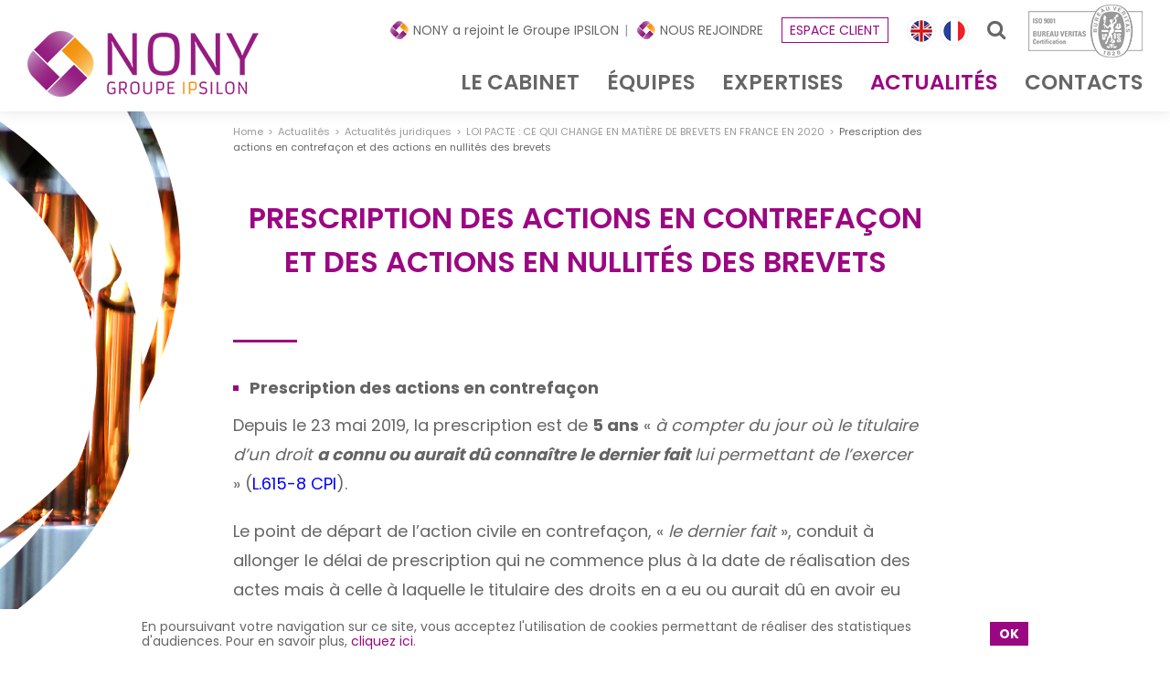

--- FILE ---
content_type: text/html; charset=UTF-8
request_url: https://www.nony.fr/fr/p/56/Limitation-period-for-patent-infringement-actions-and-for-invalidity-actions
body_size: 4822
content:
<!DOCTYPE html>
<html lang="fr">
<head>
    <meta charset="utf-8">
    <meta name="viewport" content="width=device-width, initial-scale=1.0, maximum-scale=1.0, user-scalable=0"/>    <link href="/favicon.ico?1680181415" type="image/x-icon" rel="icon"/><link href="/favicon.ico?1680181415" type="image/x-icon" rel="shortcut icon"/>    <link href="https://fonts.googleapis.com/css?family=Lato:300,400,700,900|Poppins:300,400,500,600,700" rel="stylesheet"/>                <title>Prescription des actions en contrefaçon et des actions en nullités des brevets | Cabinet Nony</title>
<link href="https://www.nony.fr/fr/p/56/Limitation-period-for-patent-infringement-actions-and-for-invalidity-actions" rel="canonical"/>                <meta property="og:title" content="Prescription des actions en contrefaçon et des actions en nullités des brevets | Cabinet Nony"/>
<meta property="og:site_name" content="Cabinet Nony"/>
<meta property="og:url" content="https://www.nony.fr/fr/p/56/Limitation-period-for-patent-infringement-actions-and-for-invalidity-actions"/>
<meta property="og:image" content="https://www.nony.fr/images/default_contents/social_sites_image/6422ed3bd15ed-LOGO-NONY.png"/>
<meta property="og:locale" content="fr_FR"/>
<meta name="twitter:card" content="summary_large_image"/>
<meta name="twitter:title" content="Prescription des actions en contrefaçon et des actions en nullités des brevets | Cabinet Nony"/>
<meta name="twitter:image" content="https://www.nony.fr/images/default_contents/social_sites_image/6422ed3bd15ed-LOGO-NONY.png"/>    
    
    <!--
            <link rel="stylesheet" href="/cssc/styles.css?1680181869"/>        -->
    <link rel="stylesheet" href="/css/normalize.css?1599293521"/><link rel="stylesheet" href="/css/menu.css?1680160771"/><link rel="stylesheet" href="/css/owl.carousel.css?1599293520"/><link rel="stylesheet" href="/css/owl.theme.default.css?1599293521"/><link rel="stylesheet" href="/css/easy-responsive-tabs.css?1599293520"/><link rel="stylesheet" href="/css/selectric.css?1599293521"/><link rel="stylesheet" href="/css/font-awesome.css?1599293522"/><link rel="stylesheet" href="/css/animate.css?1599293523"/><link rel="stylesheet" href="/css/style.css?1680160771"/>
    
    <!-- <script src="https://cdn.jsdelivr.net/npm/css-vars-ponyfill@2"></script>
    <script type="text/javascript">
        cssVars({});
    </script> -->

    <script>
    var App = {
        baseUrl: "",
        isMobile: false,
        isTablet: false    };
    </script>
        <meta name="google-site-verification" content="CMRVPogVHHOLlasiz4zJVExm6wUxi6_9mPbyogKZYzs" /></head>
<body class="">
    <header class="header">
        <div class="header-in">
            <a href="/fr" class="logo"><img src="/images/default_contents/logo_image/6422ed3bd15ed_LOGO-NONY.png?p=logo-image" alt="Nony I Conseils en propriété industrielle" title="Nony I Conseils en propriété industrielle"/></a>        <ul class="sub-links">
                        <li class="btn">
                <a href="https://sharing.oodrive.com/auth/ws/kerberosnony/" title="espace client" target="_blank">espace client</a>            </li>
                                    <li class="i-lang">
                                    <div class="lang-desktop">
                                                    <a href="/en" title="EN" class=""><img src="/img/flag-en.png?1680016436" alt=""/></a>                                                    <a href="/fr" title="FR" class="active"><img src="/img/flag-fr.png?1680016436" alt=""/></a>                                            </div>
                                                </li>
            <li class="i-search">
                <a href="#" class="i_search" id="search-icon"><i class="fa fa-search"></i></a>                <div id="search" class="search hidden">
                    <form method="post" accept-charset="utf-8" action="/fr/search"><div style="display:none;"><input type="hidden" name="_method" value="POST"/><input type="hidden" name="_csrfToken" autocomplete="off" value="0595cf5761c187c2c2b0704cc0afb75e7ff7d472860252e12d602e56762d2d4cc2c1c4e5959fa44ffd1858f93164f79720eeff8edc66797a2faf1665452c9854"/></div>                        <a href="#" id="search-close" class="close"></a>                        <input type="search" name="q" placeholder="SEARCH"/>                    <div style="display:none;"><input type="hidden" name="_Token[fields]" autocomplete="off" value="ba9f37a6169dd6773273654732b3626f380df54d%3A"/><input type="hidden" name="_Token[unlocked]" autocomplete="off" value=""/></div></form>                </div>
            </li>
            <li class="iso-logo">
                <img src="/img/iso-logo.png?1680016441" alt=""/>            </li>
        </ul>
        <ul class="sub-links two-links"><li><a href="https://www.ipsilon-ip.com" title="NONY a rejoint le Groupe IPSILON" class="group-icon" target="_blank">NONY a rejoint le Groupe IPSILON</a></li><li><a href="/fr/p/25/career" title="NOUS REJOINDRE" class="group-icon" target="_blank">NOUS REJOINDRE</a></li></ul>
        <div id="main-bar" class="main-bar">
            <nav class="menu" id="primary-menu">
                <ul><li><a href="/fr/p/32/notre-expertise" title="Le cabinet" class="" target="_self">Le cabinet</a><ul><li><a href="/fr/p/32/notre-expertise" title="Notre Expertise" class="hide-submenu" target="_self">Notre Expertise</a></li><li><a href="/fr/p/33/nos-prestations" title="Nos Prestations" class="hide-submenu" target="_self">Nos Prestations</a></li><li><a href="/fr/p/60/customers-and-testimonials" title="NOS CLIENTS" class="" target="_self">NOS CLIENTS</a></li><li><a href="/fr/p/36/partenaires-et-liens-utiles" title="Partenaires et Liens utiles" class="hide-submenu" target="_self">Partenaires et Liens utiles</a></li></ul></li><li><a href="/fr/p/20/equipes" title="équipes" class="" target="_self">équipes</a></li><li><a href="/fr/p/2/domaines-techniques" title="Expertises" class="hide-submenu" target="_self">Expertises</a><ul><li><a href="/fr/p/2/domaines-techniques" title="Domaines Techniques" class="hide-submenu" target="_self">Domaines Techniques</a><ul><li><a href="/en/p/3/chemistry" title="Chimie" class="hide-submenu" target="_self">Chimie</a></li><li><a href="/fr/p/4/sciences-du-vivant" title="Sciences du vivant" class="hide-submenu" target="_self">Sciences du vivant</a></li><li><a href="/en/p/14/physics-and-mechanics" title="Physique & Mécanique" class="hide-submenu" target="_self">Physique & Mécanique</a></li><li><a href="/en/p/15/materials" title="Matériaux" class="hide-submenu" target="_self">Matériaux</a></li><li><a href="/fr/p/16/electronique-and-informatique" title="Électronique & Informatique" class="hide-submenu" target="_self">Électronique & Informatique</a></li><li><a href="/fr/p/17/marques-dessins-et-modeles" title="Marques, Dessins & Modèles" class="hide-submenu" target="_self">Marques, Dessins & Modèles</a></li></ul></li><li><a href="/fr/p/7/expertises-metiers" title="Expertises Métiers" class="hide-submenu" target="_self">Expertises Métiers</a><ul><li><a href="/fr/p/8/brevets" title="Brevets" class="hide-submenu" target="_self">Brevets</a></li><li><a href="/en/p/9/trademarks" title="Marques" class="hide-submenu" target="_self">Marques</a></li><li><a href="/en/p/10/designs" title="Dessins & Modèles" class="hide-submenu" target="_self">Dessins & Modèles</a></li><li><a href="/fr/p/11/litiges-et-oppositions" title="Litiges & Oppositions" class="hide-submenu" target="_self">Litiges & Oppositions</a></li><li><a href="/fr/p/12/contrats" title="Contrats" class="hide-submenu" target="_self">Contrats</a></li><li><a href="/fr/p/13/consulting" title="Consulting" class="hide-submenu" target="_self">Consulting</a></li></ul></li></ul></li><li><a href="/fr/p/39/news" title="Actualités" class=" active" target="_self">Actualités</a><ul><li><a href="/fr/p/42/nony-firm" title="Actualités du Cabinet NONY" class="hide-submenu" target="_self">Actualités du Cabinet NONY</a></li><li><a href="/fr/p/44/jurisprudence-offices-des-brevets" title="Actualités juridiques" class="hide-submenu" target="_self">Actualités juridiques</a></li><li><a href="/fr/p/45/events" title="ÉVÉNEMENTS" class="hide-submenu" target="_self">ÉVÉNEMENTS</a></li></ul></li><li><a href="/fr/p/5/contacts" title="Contacts" class="" target="_self">Contacts</a></li></ul>            </nav>


        </div> <!-- main menu bar -->
        </div> <!-- header in #end -->
    </header> <!-- header  #end -->
    <div class="page">
    <div class="left-img" id="header-image" style="background-image:url(/images/default_contents/default_header_image/nony-ip.png)">
    <!-- <div class="bg-cover"></div> -->
</div>
        <div id="swipe-container" class="container swipe  container-3">
        <div class="row">
            <div class="col-12">
                <nav class="breacrumb">
                    <a href="/fr">Home</a><a href="/fr/p/39/news">Actualités</a><a href="/fr/p/44/legal-news">Actualités juridiques</a><a href="/fr/p/52/pacte-act-what-will-change-in-french-patent-matters-in-2020">LOI PACTE : CE QUI CHANGE EN MATIÈRE DE BREVETS EN FRANCE EN 2020</a><span class="">Prescription des actions en contrefaçon et des actions en nullités des brevets</span>                </nav> <!--breacrumb #end  -->

                <div class="page-head">
                                        <h1>Prescription des actions en contrefaçon et des actions en nullités des brevets</h1>
                                    </div> <!-- page head #end -->
                <div class="main">
    <h2> </h2>
<ul>
<li><strong> Prescription des actions en contrefaçon</strong></li>
</ul>
<p>Depuis le 23 mai 2019, la prescription est de <strong>5 ans</strong> « <em>à compter du jour où le titulaire d’un droit </em><strong><em>a connu ou aurait dû connaître le dernier fait</em></strong><em> lui permettant de l’exercer </em>» (<span style="color: #0000ff;"><a style="color: #0000ff;" href="https://www.legifrance.gouv.fr/affichCodeArticle.do;jsessionid=F9F2FCC716431B0D2D123FCF78D3DE91.tplgfr42s_1?idArticle=LEGIARTI000038613109&amp;cidTexte=LEGITEXT000006069414&amp;dateTexte=20200625">L.615-8 CPI</a></span>).</p>
<p>Le point de départ de l’action civile en contrefaçon, « <em>le dernier fait</em> », conduit à allonger le délai de prescription qui ne commence plus à la date de réalisation des actes mais à celle à laquelle le titulaire des droits en a eu ou aurait dû en avoir eu connaissance.</p>
<p>Aucune disposition relative au droit transitoire n’est prévue pour l’action en contrefaçon. Ainsi, l’application de cette disposition aux faits antérieurs à son entrée en vigueur devra être déterminée par la jurisprudence.</p>
<p> </p>
<ul>
<li><strong>Prescription des actions en nullité</strong></li>
</ul>
<p>Avant la loi PACTE, le Code de la propriété intellectuelle ne prévoyait aucune disposition concernant la prescription des actions en nullité de brevets, et la jurisprudence s’appuyait sur l’article 2224 du Code civil pour appliquer un délai de 5 ans « <em>à compter du jour où le titulaire d’un droit a connu ou aurait dû connaître les faits lui permettant de l’exercer</em> ».</p>
<p>Désormais, il est établi que l’action en nullité des titres de propriété industrielle (brevets, marques, dessins et modèles) est <strong>imprescriptible</strong> (<span style="color: #0000ff;"><a style="color: #0000ff;" href="https://www.legifrance.gouv.fr/affichCodeArticle.do;jsessionid=F9F2FCC716431B0D2D123FCF78D3DE91.tplgfr42s_1?idArticle=LEGIARTI000038613055&amp;cidTexte=LEGITEXT000006069414&amp;dateTexte=20200625">L.615-8-1 CPI</a></span>). Cette nouvelle disposition s’applique aux titres en vigueur, et pour lesquels le délai de prescription ne serait pas encore arrivé à expiration, mais est sans effet sur les décisions ayant force de chose jugée au jour de l’entrée en vigueur de la loi.</p><div class="category-page">
    <ul class="expertise-category">
            </ul>
</div>
    </div>

                
                            </div>
        </div>
    </div>
    </div>
    <a href="#" class="scrollup scrollup-in" id="scrollup">Scroll</a>    <footer>
        <div class="container">
            <div class="row">
                <ul class="page-links col-12"><li><a href="/fr/p/28/mentions-legales" title="Mentions légales" class="" target="_self">Mentions légales</a></li><li><a href="/fr/p/29/politique-rgpd" title="Politique RGPD" class="" target="_self">Politique RGPD</a></li><li><a href="/fr/p/6/plan-du-site" title="Plan du site" class="" target="_self">Plan du site</a></li><li><a href="/fr/p/5/contacts" title="Contacts" class="" target="_self">Contacts</a></li></ul>                <p class="com-name col-12">©2023 Nony I Conseils en propriété industrielle</p>
                <ul class="social-link">
                        <li>
        <a href="https://www.linkedin.com/company/ipsilon-propri-t-intellectuelle-intellectual-property/" target="_blank" title="linkedIn" rel="nofollow"><i class="fa fa-linkedin"></i></a>    </li>
                </ul>
            </div>
        </div>
    </footer>
    <style>
    .cookie-bar-wrapper {
        display: none;
        position: fixed;
        width: 100%;
        background-color: #ffffff;
        border-top: 1px solid #ffffff;
        bottom: 0;
        z-index: 999;
        color: #666666;
    }

    .cookie-bar {
        font-size: 14px;
        position: relative;
        line-height: 1.2;
        padding: 10px;
        display: table;
        width: 100%;
        max-width: 990px;
        margin: 0 auto;
    }

    .cookie-text {
        text-align: left;
        padding-right: 10px;
        display: table-cell;
        vertical-align: middle;
    }

    .cookie-text a {
        color: #9b0782;
    }

    .cookie-text a:hover {
        color: #ffbe12;
        text-decoration: underline;
    }

    .cookie-close {
        display: table-cell;
        vertical-align: middle;
        white-space: nowrap;
    }

    .cookie-close button {
        font-weight: bold;
        background-color: #9b0782;
        color: #ffffff;
        padding: 5px 10px;
        border: none;
        cursor: pointer;
    }

    .cookie-close button:hover {
        background: #ffbe12;
    }

    @media only screen and (max-width: 767px) {
        .cookie-bar-wrapper .cookie-bar {
            width: initial;
        }
        .cookie-bar-wrapper .cookie-bar .cookie-text,
        .cookie-bar-wrapper .cookie-bar .cookie-close {
            display: block;
        }
        .cookie-bar-wrapper .cookie-bar .cookie-text {
            padding-right: 0px;
        }
        .cookie-bar-wrapper .cookie-bar .cookie-close {
            text-align: center;
            margin-top: 10px;
        }
    }
</style>
<div id="cookie-bar" class="cookie-bar-wrapper">
    <div class="cookie-bar">
        <div class="cookie-text">
            En poursuivant votre navigation sur ce site, vous acceptez l'utilisation de cookies permettant de réaliser des statistiques d'audiences. Pour en savoir plus, <a href="/fr/p/29/politique-rgpd">cliquez ici</a>.        </div>
        <div class="cookie-close">
            <button id="cookie-close">
                OK            </button>
        </div>
    </div>
</div>

                <script src="/jsc/scripts.js?1608540103"></script>        <script>App.prevNextImg();</script><script>App.prevNextImg();</script><script>
    var hideCookieBar = Cookies.get('hide-cookie-bar');
    if (!hideCookieBar) {
        $('#cookie-bar').show();
        $('#cookie-close').on('click', function() {
            $('#cookie-bar').hide();
            Cookies.set('hide-cookie-bar', true, { path: App.url('/'), expires: 30 });
        });
    }
    </script>
            <!-- Global site tag (gtag.js) - Google Analytics -->
<script async src="https://www.googletagmanager.com/gtag/js?id=UA-142494643-1"></script>
<script>
  window.dataLayer = window.dataLayer || [];
  function gtag(){dataLayer.push(arguments);}
  gtag('js', new Date());

  gtag('config', 'UA-142494643-1');
</script>    </body>
</html>


--- FILE ---
content_type: text/css
request_url: https://www.nony.fr/css/menu.css?1680160771
body_size: 2224
content:
/* Header Right Side Menu //////////*/
.menu, .menu ul, .menu ul li, .menu ul li a, .menu #menu-button {
    margin: 0;
    padding: 0;
    border: 0;
    list-style: none;
    line-height: 1;
    display: block;
    /*  position: relative;
*/  -webkit-box-sizing: border-box;
    -moz-box-sizing: border-box;
    box-sizing: border-box;
}
.menu {
    float:right;
    clear:right;
}
.menu:after, .menu > ul:after {
    content: ".";
    display: block;
    clear: both;
    visibility: hidden;
    line-height: 0;
    height: 0;
}
.menu #menu-button {
    display: none;
}
.menu {
    font-family: 'Poppins', serif;
    font-weight:600;
    /* margin-top:10px; */
}
.menu ul {
    float:right;
}
.menu > ul > li {
    float: left;
    position:relative;
}
.menu.align-center > ul {
    font-size: 0;
    text-align: center;
}
.menu.align-center > ul > li {
    display: inline-block;
    float: none;
}
.menu.align-center ul ul {
    text-align: left;
}

.menu > ul > li > a {
    margin:0;
    padding: 10px 15px;
    font-size: 23px;
    font-weight:600;
    text-decoration: none;
    color: #666;
    text-transform:uppercase;
}
.menu ul li:last-child a {
    border:none;
    padding-right:0;
}

.menu > ul > li > a:hover, .menu > ul > li > a.active {
    color:#9b0782;
}
.menu > ul > li.has-sub > a {
    padding-right: 30px;
}
.menu > ul > li.has-sub > a:after {
    position: absolute;
    top: 25px;
    right: 15px;
    width: 8px;
    height: 2px;
    display: block;
    background: #ccc;
    content: '';
    display:none;
}
.menu > ul > li.has-sub > a:before {
    position: absolute;
    top: 22px;
    right: 18px;
    display: block;
    width: 2px;
    height: 8px;
    background: #ccc;
    content: '';
    display:none;
 -webkit-transition: all .25s ease;
 -moz-transition: all .25s ease;
 -ms-transition: all .25s ease;
 -o-transition: all .25s ease;
 transition: all .25s ease;
}
.menu > ul > li.has-sub:hover > a:before {
    top: 23px;
    height: 0;
}


.menu ul ul {
    position: absolute;
    left: -9999px;
    width:220px;
    background:rgba(255,255,255,1);
    z-index:99999;
    padding-top:10px;
    /* padding-bottom:10px; */
    border-bottom:3px solid #ffbe12;
    -webkit-box-shadow:0px 9px 9px 1px rgba(0,0,0,0.15);
    -moz-box-shadow: 0px 9px 9px 1px rgba(0,0,0,0.15);
    box-shadow: 0px 9px 9px 1px rgba(0,0,0,0.15);
}
/*.menu.align-right ul ul {
    text-align: left;
}*/
.menu ul ul li {
 -webkit-transition: all .25s ease;
 -moz-transition: all .25s ease;
 -ms-transition: all .25s ease;
 -o-transition: all .25s ease;
 transition: all .25s ease;
}
.menu li:hover > ul {
    left: 50%;
    transform: translateX(-50%);
}
.menu.align-right li:hover > ul {
    left: auto;
    right: 0;
}
.menu li:hover > ul > li {
    /* height: 35px;*/
    display:block;
    width:100%;
    position: relative;
}
.menu ul ul ul {
    margin-left: 100%;
    top: 0;
    /* background:none; */
    background: #fff;
    padding-top: 0px;
}
.menu ul ul li:hover > ul {
    left: 0px;
    transform: none;
}
.menu.align-right ul ul ul {
    margin-left: 0;
    margin-right: 100%;
    background:#fff;
}
.menu ul ul li a {
    border-bottom: 1px solid rgba(150, 150, 150, 0.15);
    /* width: 170px;*/
  text-decoration: none;
    color: #666;
    font-weight: 400;
}
.menu ul ul li:last-child > a, .menu ul ul li.last-item > a {
    border-bottom: 0;
}
.menu ul ul li:hover > a, .menu ul ul li a:hover, .menu ul ul li a.active {
    color: #9b0782;
    background:#fff;
}
/* .menu ul ul li.has-sub > a:after {
    position: absolute;
    top: 16px;
    right: 11px;
    width: 8px;
    height: 2px;
    display: block;
    background: #dddddd;
    content: '';
} */
.menu.align-right ul ul li.has-sub > a:after {
    right: auto;
    left: 11px;
    display:none;
}
.menu ul ul li.has-sub > a:before {
    position: absolute;
    top: 13px;
    right: 14px;
    display: block;
    width: 2px;
    height: 8px;
    background: #dddddd;
    content: '';
 -webkit-transition: all .25s ease;
 -moz-transition: all .25s ease;
 -ms-transition: all .25s ease;
 -o-transition: all .25s ease;
 transition: all .25s ease;
     display:none;
}
.menu.align-right ul ul li.has-sub > a:before {
    right: auto;
    left: 14px;
}
.menu ul ul > li.has-sub:hover > a:before {
    top: 17px;
    height: 0;
}
.submenu-button {
    display:none;
}
.menu > ul > li.has-sub > a {
    padding-right:10px;
}

.menu ul ul li a {
    font-size:16px;
    border:none;
    padding:13px 0;
    margin:0 20px;
    display:block;
    height:auto;
    /* border-bottom:1px solid #ccc; */
    text-transform:uppercase;
    -webkit-box-sizing: border-box;
    -moz-box-sizing: border-box;
    box-sizing: border-box;
    line-height:inherit;
    background:none;
}
.menu ul ul li a:hover {
    color:#9b0782;
    background:none;
}
.mobile-view {
    display:none;
}

a.search-icon {
    width:24px;
    height:24px;
    margin:5px 0 0 20px;
    display:block;
    float:right;
    text-indent:-9009px;
    cursor:pointer;
    background:#fff url(../img/i_search.png) no-repeat right top;
}
a:hover.search-icon {
    background-position: right bottom;
}


.main-bar {
    position:relative;
}
.menu-button {
    float:right;
    font:19px 'Cormorant Garamond', serif;
    padding: 10px 25px;
    text-transform:uppercase;
    color:#fff;
    background:#0b4b8e;
    margin:6px 0 0 20px;
    height: auto;
    clear:right;
}
.menu-button:hover {
    color:#fff;
    background:#1157a0;
}
.main-sub-menu {
    background:rgba(255,255,255,0.95);
    position:absolute;
    right:0;
    top:110px;
    padding:10px 30px 20px;
    font:14px 'Lato', sans-serif;
    color:#666;
    text-transform:uppercase;
    display:none;
    border-bottom:2px solid #1157a0;
}
.main-sub-menu a {
    display:block;
    padding:12px 0;
    color:#333;
    border-bottom:1px solid #ddd;
}
.main-sub-menu a:last-child {
    border:none;
}
.main-sub-menu a:hover, .main-sub-menu a.active {
    color:#1157a0;
    background:url(../img/more-video-arrow.png) no-repeat right 14px;
}
 @media all and (max-width: 768px), only screen and (-webkit-min-device-pixel-ratio: 2) and (max-width: 1024px), only screen and (min--moz-device-pixel-ratio: 2) and (max-width: 1024px), only screen and (-o-min-device-pixel-ratio: 2/1) and (max-width: 1024px), only screen and (min-device-pixel-ratio: 2) and (max-width: 1024px), only screen and (min-resolution: 192dpi) and (max-width: 1024px), only screen and (min-resolution: 2dppx) and (max-width: 1024px) {
 .nav-second li.border a, .nav-second li.language, .nav-second li.button {
padding:17px;
border:none;
width:auto;
}
.nav-second {
display:none;
}
 .menu {
 width: 100%;
 position:relative;
 z-index:999;
}
 .menu ul {
 width: 100%;
 display: none;
}
 .menu.align-center > ul {
 text-align: left;
}
 .menu {
float:none;
clear:both;
background:#fff;
}
 .menu ul li {
 width: 100%;
 clear:both;
 float:none;
 border-top: 1px solid rgba(120, 120, 120, 0.2);
 background:none;
 position:relative;
}
 .menu ul ul li,  .menu li:hover > ul > li {
 height: auto;
}
 .menu ul li a,  .menu ul ul li a {
 width: 100%;
 border-bottom: 0;
 font-size:16px;
}
 .menu > ul > li {
 float: none;
}
 .menu ul ul li a {
 padding-left: 25px;
}
 .menu ul ul ul li a {
 padding-left: 35px;
}
.menu ul ul li a {
    color: #616365;
    background: none;
}
.menu ul ul li:hover > a,  .menu ul ul li.active > a {
     color: #1157a0;
}
 .menu ul ul {
    margin-top:-4px;
    width:100%;
}
 .menu ul ul,  .menu ul ul ul,  .menu.align-right ul ul {
     position: relative;
     left: 0;
     width: 100%;
     margin: 0;
     text-align: left;
     background:none;
     padding-top:0;
}
 .menu > ul > li.has-sub > a:after,  .menu > ul > li.has-sub > a:before,  .menu ul ul > li.has-sub > a:after,  .menu ul ul > li.has-sub > a:before {
     display: none;
}
.menu > ul > li.has-sub > a {
    padding:15px;
}
 .menu #menu-button {
     display: block;
     /* width: 45px;
     height: 45px; */
     width: 40px;
     height: 40px;
     color: #fff;
     cursor: pointer;
     font-size: 16px;
     text-transform: uppercase;
     font-weight: 700;
     background:#083f78;
     position:absolute;
     right:15px;
     top:-61px;
}

 .menu #menu-button.menu-opened:after {
     /* top: 21px;
     left:15px; */
     top: 19px;
     left: 13px;
     border: 0;
     height: 2px;
     width: 15px;
     background: #ffffff;
     -webkit-transform: rotate(45deg);
     -moz-transform: rotate(45deg);
     -ms-transform: rotate(45deg);
     -o-transform: rotate(45deg);
     transform: rotate(45deg);
}
 .menu #menu-button.menu-opened:before {
    /* top: 21px;
    left:15px; */
    top: 19px;
    left: 13px;
    background: #ffffff;
    width: 15px;
    -webkit-transform: rotate(-45deg);
    -moz-transform: rotate(-45deg);
    -ms-transform: rotate(-45deg);
    -o-transform: rotate(-45deg);
    transform: rotate(-45deg);
}
 .menu .submenu-button {
     position: absolute;
     z-index: 99;
     right: 0;
     top: 0;
     display: block;
     border-left: 1px solid rgba(120, 120, 120, 0.2);
     height: 46px;
     width: 46px;
     cursor: pointer;
}
 .menu .submenu-button.submenu-opened {
     background: #08255d;
}
 .menu ul ul .submenu-button {
     height: 34px;
     width: 34px;
}
 .menu .submenu-button:after {
     position: absolute;
     top: 22px;
     right: 19px;
     width: 8px;
     height: 2px;
     display: block;
     background: #08255d;
     content: '';
}
 .menu ul ul .submenu-button:after {
     /* top: 15px;
     right: 13px; */
    top: 21px;
    right: 13px
}
 .menu .submenu-button.submenu-opened:after {
     background: #ffffff;
}
 .menu .submenu-button:before {
     position: absolute;
     top: 19px;
     right: 22px;
     display: block;
     width: 2px;
     height: 8px;
     background: #08255d;
     content: '';
}
 .menu ul ul .submenu-button:before {
    top: 18px;
    right: 16px;
     /* top: 12px;
     right: 16px; */
}
 .menu .submenu-button.submenu-opened:before {
     display: none;
}
.menu ul ul.one-col, .menu ul ul {
    top:0;
}
 .menu ul ul {
    width:100%;
    -webkit-box-shadow: 10px 10px 12px -10px rgba(0,0,0,0);
    -moz-box-shadow: 10px 10px 12px -10px rgba(0,0,0,0);
    box-shadow: 10px 10px 12px -10px rgba(0,0,0,0);
 }
 .menu > ul > li.has-sub > a {
    padding: 15px;
    margin: 0;
}
.menu li:hover > ul {
    left:0;
}


.main-bar {
   /* float: none;
    display: table;
    flex-wrap: inherit;
    width: 100%;*/
}

.menu ul {
    float:none;
}

}



--- FILE ---
content_type: text/css
request_url: https://www.nony.fr/css/style.css?1680160771
body_size: 10639
content:
/*------------------------------------------------
Global Reset - Resets all browser defaults to
-------------------------------------------------- */

/*font-family: 'Lato', sans-serif;
font-family: 'Cormorant Garamond', serif;*/

/*------------------------------------------------
Basic
-------------------------------------------------- */

body {
    background: #fff;
    color: #666;
}

body, input, select, textarea {
    font-family: Poppins, sans-serif;
    font-size: 18px;
    line-height: 1.75em;
}

a {
    color: #93117e;
    text-decoration: none;
    transition-property: color;
    transition-duration: .4s;
    -webkit-transition-duration: 0.4s;
    transition-timing-function: ease-in-out, ease-out;
    outline: none;
}

a:hover {
    color: #ffbe12;
    text-decoration: none;
}

.button {
    transition-duration: 0.4s;
    -webkit-transition-duration: 0.4s;
}

strong, b {
    color: #646464;
    font-weight: bold;
}

em, i {
    font-style: italic;
}

p {
    margin: 0 0 20px 0;
    line-height: 32px;
}

h1, h2, h3, h4, h5, h6 {
    font-weight: 300;
    line-height: 1em;
    margin: 0 0 1em 0;
    font-family: 'Poppins', sans-serif;
}

h1 a, h2 a, h3 a, h4 a, h5 a, h6 a {
    color: inherit;
    text-decoration: none;
}

h1 {
    font-size: 2em;
    line-height: 1.5em;
}

h2 {
    font-size: 1.5em;
    line-height: 1.5em;
}

h3 {
    font-size: 1.25em;
    line-height: 1.5em;
}

h4 {
    font-size: 1em;
    line-height: 1.5em;
}

h5 {
    font-size: 0.9em;
    line-height: 1.5em;
}

h6 {
    font-size: 0.7em;
    line-height: 1.5em;
}

/*.align-left {
    text-align: left;
}
.align-center {
    text-align: center;
}
.align-right {
    text-align: right;
}*/

.hidden {
    display: none;
}
.block {
    display: block;
}

/*------------------------------------------------
structure
-------------------------------------------------- */

.container {
    max-width: 1180px;
    width: 100%;
    padding-right: 15px;
    padding-left: 15px;
    margin-right: auto;
    margin-left: auto;
    box-sizing: border-box;
    padding-bottom: 50px;
}

.container-2 {
    max-width: 960px;
    width: 100%;
}

.container-3 {
    max-width: 800px;
    width: 100%;
    min-height: 770px;
}

.row {
    display: flex;
    -ms-flex-wrap: wrap;
    flex-wrap: wrap;
    margin-right: -15px;
    margin-left: -15px;
    box-sizing: border-box;
}

.col-2 {
    -ms-flex: 0 0 16.666667%;
    flex: 0 0 16.666667%;
    max-width: 16.666667%;
}

.col-3 {
    -ms-flex: 0 0 25%;
    flex: 0 0 25%;
    max-width: 25%;
}

.col-4 {
    -webkit-box-flex: 0;
    -ms-flex: 0 0 33.333333%;
    flex: 0 0 33.333333%;
    max-width: 33.333333%;
}

.col-5 {
    -ms-flex: 0 0 41.666667%;
    flex: 0 0 41.666667%;
    max-width: 41.666667%;
}

.col-6 {
    -ms-flex: 0 0 50%;
    flex: 0 0 50%;
    max-width: 50%;
}

.col-6 {
    -ms-flex: 0 0 50%;
    flex: 0 0 50%;
    max-width: 50%;
}

.col-7 {
    -ms-flex: 0 0 58.333333%;
    flex: 0 0 58.333333%;
    max-width: 58.333333%;
}

.col-8 {
    -ms-flex: 0 0 66.666667%;
    flex: 0 0 66.666667%;
    max-width: 66.666667%;
}

.col-9 {
    -ms-flex: 0 0 75%;
    flex: 0 0 75%;
    max-width: 75%;
}

.col-10 {
    -ms-flex: 0 0 83.333333%;
    flex: 0 0 83.333333%;
    max-width: 83.333333%;
}

.col-11 {
    -ms-flex: 0 0 91.666667%;
    flex: 0 0 91.666667%;
    max-width: 91.666667%;
}

.col-12 {
    -ms-flex: 0 0 100%;
    flex: 0 0 100%;
    max-width: 100%;
}

.col-2, .col-3, .col-4, .col-5, .col-6, .col-7, .col-8, .col-9, .col-10, .col-11, .col-12 {
    position: relative;
    min-height: 1px;
    padding-right: 15px;
    padding-left: 15px;
    width: 100%;
}

.no-gutters {
    margin-right: auto;
    margin-left: auto;
    padding: 0;
}

*, ::after, ::before {
    box-sizing: border-box;
}

/*------------------------------------------------
Header
-------------------------------------------------- */
.search {
    position: absolute;
    width: 290px;
    right: 4px;
    top: -2px;
    text-align: right;
    z-index: 99;
}

.search a.close {
    display: inline-block;
    width: 15px;
    height: 23px;
    float: right;
    text-indent: -9009px;
    cursor: pointer;
    margin: 12px 12px 0 0;
    background: url(../img/i_close.png) no-repeat left top;
    position: absolute;
    right: 0;
    top: 0;
}

#search input {
    border-radius: 3px;
    width: 99%;
    padding: 8px;
    padding-right: 30px;
    font-size: 14px;
    border: 1px solid #cccc;
    background: #ffffff;
}

.header {
    position: fixed;
    width: 100%;
    background: #fff;
    box-shadow: 0 0 15px rgba(70, 70, 70, .15);
    z-index: 9;
    top: 0px;
}

.header.sticky {
    box-shadow: 0 0 15px rgba(70, 70, 70, .15);
    background: #fff;
    position: fixed;
}

.header-in {
    padding: 15px 30px 10px 30px;
    display: table;
    width: 100%;
    position: relative;
}

.header-in a.logo {
    width: 315px;
    height: 71px;
    float: left;
    display: block;
    position: relative;
    /* margin-top: 15px; */
    margin-top: 12px;
}

.menu > ul > li.has-sub > a {
    margin: 0;
    padding: 10px 15px;
}

.sub-links {
    margin: 0;
    padding: 0;
    list-style: none;
    float: right;
    display: flex;
    flex-wrap: wrap;
}

.sub-links li {
    margin: 0;
    padding: 8px 10px 0;
    font: 14px 'Poppins', sans-serif;
    position: relative;
    text-transform: uppercase;
}

.sub-links a.group-icon {
    text-transform: none;
    padding-left: 25px;
    background: url(../img/ipsilon-nony.png) no-repeat;
}

.sub-links li form {
    margin: 0;
    padding: 0;
}

.menu-lang .menu-lang-open li::after {
    content: '';
}

.sub-links li::after {
    content: '|';
    position: absolute;
    right: 0;
    color: #999;
}

.sub-links li:last-child::after {
    display: none;
}

.sub-links li.i-lang {
    margin-top: -5px;
}

.sub-links li.iso-logo {
    margin-top: -18px;
    padding: 8px 0px 0px 10px;
}

.sub-links li.iso-logo img {
    width: 125px;
    height: 58px;
}

.sub-links li.i-profile i {
    font-size: 24px;
}

.sub-links li.i-search {
    position: relative;
    border: none;
    padding: 6px 15px 0 0;
    cursor: pointer;
}

.sub-links li.i-search i {
    font-size: 22px;
}

.sub-links li.i-search::after, .sub-links li.i-lang::after, .sub-links li.btn::after, .sub-links li ul li:first-child::after {
    display: none;
}

/* clears the 'X' from Internet Explorer */

input[type=search]::-ms-clear {
    display: none;
    width: 0;
    height: 0;
}

input[type=search]::-ms-reveal {
    display: none;
    width: 0;
    height: 0;
}

/* clears the 'X' from Chrome */

input[type="search"]::-webkit-search-decoration, input[type="search"]::-webkit-search-cancel-button, input[type="search"]::-webkit-search-results-button, input[type="search"]::-webkit-search-results-decoration {
    display: none;
}

.sub-links li.i-profile {
    padding-top: 5px;
}

.sub-links li a {
    color: #666;
}

.sub-links li.btn a {
    border: 1px solid #9b0782;
    color: #9b0782;
    padding: 3px 8px;
}

.sub-links li.btn a:hover {
    border: 1px solid #9b0782;
    background: #9b0782;
    color: #fff;
}

.sub-links li a:hover, .sub-links li.active a {
    color: #9b0782;
}

.sub-links li a.links {
    background: #8bc541;
    padding: .0px 10px;
    font-size: 14px;
    display: block;
    color: #fff;
    font-weight: 600;
    text-transform: uppercase;
}

.sub-links li.i-profile a i {
    /*width: 24px;
    height: 24px;
    display: block;
    background:url(../img/i-profile.png) no-repeat right top;
    cursor:pointer;*/
    color: #666;
}

.sub-links li.i-profile a:hover i {
    /*background:url(../img/i-profile-h.png) no-repeat right top;*/
    color: #93117e;
}

/* Menu Language */

.menu-lang {
    margin: 0;
    padding: 0;
    list-style: none;
    background: none;
}

.menu-lang li {
    margin: 0;
    padding: 0;
    display: inline-block;
    position: relative;
    line-height: 21px;
    text-align: left;
}

.menu-lang li a {
    display: block;
    padding: 8px 21px 8px 5px;
    margin-right: 8px;
    color: #666;
    text-decoration: none;
    background: url(../img/i-arrow-select.png) no-repeat right center;
    line-height: 0;
}

.menu-lang li a:hover {
    color: #93117e;
    background: url(../img/i-arrow-select-h.png) no-repeat right center;
}

.menu-lang li ul li a {
    line-height: 21px;
}

/*.menu-lang li ul.menu-lang-open{
    min-width: 100px;
    background: #fff;
    display: none;
    position: absolute;
    z-index: 9999;
    left: 0;
    margin:0;
    padding:0;
}*/

.menu-lang li ul.menu-lang-open {
    min-width: 100px;
    background: #fff;
    display: none;
    position: absolute;
    z-index: 9999;
    left: 0;
    margin: 0;
    padding: 5px;
}

.menu-lang li ul.menu-lang-open li {
    display: block;
    margin-bottom: 5px;
}

/* .menu-lang li ul.menu-lang-open li a {
    background:#fff;
    display:block;
    padding:5px 30px 5px 30px;
    background-repeat: no-repeat;
    background-position: left center;
} */

.menu-lang li ul.menu-lang-open li a {
    background: #fff;
    display: block;
    padding: 5px 0px 5px 30px;
    background-repeat: no-repeat;
    background-position: left center;
}

.menu ul ul {
    width: 225px;
}

.i-lang .lang-desktop {
    padding-right: 10px;
}
.i-lang .lang-desktop a {
    display: inline-block;
    line-height: 0;
    padding: 3px 3px;
    border: 1px solid #eee;
    border-radius: 16px;
    position: relative;
}

.i-lang .lang-desktop a::before {
    background-color: rgba(37, 37, 37, 0.1);
    background-size: cover;
    content: "";
    display: block;
    position: absolute;
    top: 0;
    left: 0;
    width: 100%;
    height: 100%;
    z-index: 0;
    border-radius: 16px;
    border: 3px solid #fff;
}

.i-lang .lang-desktop a:hover::before,
.i-lang .lang-desktop a.active::before {
    display: none;
}

.i-lang .menu-lang {
    display: none;
}

/*------------------------------------------------------------------------------------------------
                    Home Page
------------------------------------------------------------------------------------------------ */

.scrollup {
    width: 52px;
    height: 52px;
    position: fixed;
    right: 2%;
    bottom: 140px;
    text-indent: -9009px;
    z-index: 9999;
    background: url(../img/arrow-up.png) no-repeat left top;
}
.scrollup.scrollup-in {
    display: none;
}

/*------- Slider
-------------------------------------------------- */

.main-slider {
    position: relative;
    z-index: 1;
    height: calc(100vh - 121px);
    overflow: hidden;
    margin-top: 121px;
}

.main-slider .container {
    max-width: 1100px;
}

.home-slider {
    position: relative;
}

.container .home-slider p {
    animation-delay: 0.4s;
}

.container .home-slider small {
    animation-delay: 0.6s;
}
.left-img {
    /* width: 345px;
    height: 705px; */

    /* width: 345px;
    height: 0;
    padding-top: 50%; */

    /* height: calc(100vh - 121px); */
    height: 705px;
    width: 0;
    padding-left: 20%;

    position: fixed;
    /* left: -2px; */
    top: 121px;
    overflow: hidden;
    z-index: 2;
    background-size: cover;
    background-position: right center;
    line-height: 0;
    transition: opacity 100ms linear;
}

.bg-cover {
    position: absolute;
    left: 1px;
    top: 0;
    background: url(../img/banner-left-curve.png) no-repeat right center;
    background-size: cover;
    width: 100%;
    height: 100%;
}

.home-slider .item {
    position: relative;
    /* padding: 220px 0; */
    text-align: center;
    display: flex;
    flex-direction: column;
    justify-content: center;
    height: calc(100vh - 121px);
}

.container .home-slider h2 {
    margin: 0px 0px 22px;
    padding: 0px;
    font-size: 36px;
    font-weight: 600;
    color: #ffbe12;
    position: relative;
    line-height: 46px;
}

.home-slider h2 sup {
    font-size: 25px;
    top: -0.4em;
}

.container .home-slider h2 span {
    color: #9b0782;
}

.slider-text {
    text-transform: uppercase;
}

.home-slider h2::after {
    content: '';
    background: #9b0782;
    width: 180px;
    height: 3px;
    display: block;
    margin: auto;
    margin: 20px auto;
}

.home-slider h2::before {
    display: none;
}

.home-slider-item {
    margin-top: -18px;
    background: url('../img/white-px-slider.jpg') repeat;
}

.home-slider p {
    font-size: 22px;
    font-weight: 500;
    color: #666;
    margin: 0;
}

.home-slider small {
    font-size: 12px;
    color: #999;
    position: absolute;
    left: 0;
    right: 0;
    margin-top: 13px;
}

.home-slider .item img {
    display: inline;
    width: auto;
    max-width: 100%;
}

/* .main-slider .owl-theme .owl-nav, */
.main-slider .owl-theme .owl-dots {
    display: none;
}

.main-slider .owl-carousel .owl-nav .owl-prev,
.main-slider .owl-carousel .owl-nav .owl-next {
    position: absolute;
    top: 50%;
    transform: translateY(-50%);
    width: 24px;
    height: 48px;
    text-indent: -9009px;
    margin: 0;
    padding: 0;
    opacity: 0.5;
    background:rgba(0, 0, 0, 0);
    color:#FFF;
}

.main-slider .owl-nav .owl-prev {
    left: 50px;
}
.main-slider .owl-nav .owl-next {
    right: 50px;
}

/* .main-slider .owl-nav .owl-prev span,
.main-slider .owl-nav .owl-next span {
    font-size: 66px;
}

.owl-theme .owl-nav [class*="owl-"]:hover {
    background: none;
    color: #333;
} */

.main-slider .owl-carousel .owl-nav button.owl-prev {
    background: url(../img/arrow-left.png) no-repeat left top;
}

.main-slider .owl-carousel .owl-nav button.owl-next {
    background: url(../img/arrow-right.png) no-repeat left top;
}

.category {
    position: absolute;
    width: 262px;
    z-index: 9999;
    right: 7px;
    top: 50%;
    transform: translateY(-50%);
    margin-right: 22px;
}

.container .category ul {
    margin: 0 -15px 0 -15px;
    padding: 0;
    list-style: none;
    display: flex;
    flex-wrap: wrap;
    justify-content: space-between;
}

.container .category ul li {
    flex: 0 50%;
    padding: 0 15px 15px 15px;
    text-align: center;
    font: 13px 'Poppins', sans-serif;
    line-height: 14px;
    text-transform: uppercase;
    background: none;
}

.container .category ul li:nth-last-child(-n+2) {
    padding-bottom: 0px;
}

.container .category ul li.testimonial {
    flex: 0 100%;
    margin-bottom: 20px;
    /* padding: 0 15px 15px 15px; */
    font-size: 16px;
    line-height: 1.2;
}

.container .category ul li.testimonial a {
    display: flex;
    border-radius: 10px;
    box-shadow: 0 0 15px rgba(70, 70, 70, .15);
    padding: 15px 10px;
    text-align: left;
    align-items: center;
    max-width: 270px;
}

.container .category ul li.testimonial .svg {
    margin: 0 30px;
}

.container .category ul li.testimonial .svg svg {
    height: 50px;
}

.container .category ul li a {
    color: #93117e;
}

.category ul li a {
    margin: 0 auto;
    margin-bottom: 15px;
}

.category ul li a span.category-image-icon {
    display: block;
    border-radius: 10px;
    margin-bottom: 15px;
    box-shadow: 0 0 15px rgba(70, 70, 70, .15);
    line-height: 0;
}

.category ul li a:hover span.category-image-icon {
    box-shadow: 0 0 20px rgba(70, 70, 70, .20);
    transform: scale(1.09);
}

/** svg icon css start **/

.category ul li span.category-image-icon svg {
    display: block;
    width: 100%;
    height: auto;
    border-radius: 10px;
    /* box-shadow: 0 0 15px rgba(70, 70, 70, .15); */
    border: 20px #fff solid;
}

.category ul li img {
    border-radius: 10px;
    max-width: 100%;
}

.expertise-category li span.category-image-icon svg {
    transition: opacity 1s, transform 0.3s;
    opacity: 1;
}

.category ul li span.category-image-icon svg {
/* .category ul li a svg { */
    margin: 0 auto;
    margin-bottom: 15px;
}

.category ul li span .title, .category ul li a .title {
    display: inline-block;
    /* width: 116px; */
}

/* .experties ul li a:hover svg,
.category-page ul li a:hover svg  {
    fill: #9b0782;
} */

.category-page ul li svg,
.category-page ul li a:hover svg {
    display: block;
    width: 100%;
    height: auto;
    /* width: 215px;
    height: 215px; */
    margin-bottom: 15px;
    border-radius: 10px;
    box-shadow: 0 0 15px rgba(70, 70, 70, .15);
    border: 40px #fff solid;
}

.category ul li a:hover span.category-image-icon svg,
.category-page ul li a:hover svg {
    box-shadow: 0 0 20px rgba(70, 70, 70, .20);
    transform: scale(1.09);
}

.category-page .expertise-category li a:hover svg {
    box-shadow: 0 0 20px rgba(70, 70, 70, .20);
    transform: scale(1.03);
}

/* .category ul li svg path,
.experties ul li a svg path,
.experties ul li span svg path,
.category-page ul li svg path {
    fill: #666666 !important;
}

.experties ul li a:hover svg path,
.category-page ul li a:hover svg path,
.category ul li a:hover svg path {
    fill: #ffbe12 !important;
}

.page-head svg,
.page-head svg path {
    fill: #93117e !important;
}
 */

/** svg icon css end **/


/* .category ul li.chimie a i, .category ul li.chimie a:hover i {
    background: #fff url(../img/chimie-n.png) no-repeat center;
}

.category ul li.chimie:hover a i {
    background: #fff url(../img/chimie-h.png) no-repeat center;
}

.category ul li.du a i, .category ul li.du a:hover i {
    background: #fff url(../img/du-n.png) no-repeat center;
}

.category ul li.du:hover a i {
    background: #fff url(../img/du-h.png) no-repeat center;
}

.category ul li.physique a i, .category ul li.physique a:hover i {
    background: #fff url(../img/physique-n.png) no-repeat center;
}

.category ul li.physique:hover a i {
    background: #fff url(../img/physique-h.png) no-repeat center;
}

.category ul li.materiaux a i, .category ul li.materiaux a:hover i {
    background: #fff url(../img/materiaux-n.png) no-repeat center;
}

.category ul li.materiaux:hover a i {
    background: #fff url(../img/materiaux-h.png) no-repeat center;
}

.category ul li.electronique a i, .category ul li.electronique a:hover i {
    background: #fff url(../img/electronique-n.png) no-repeat center;
}

.category ul li.electronique:hover a i {
    background: #fff url(../img/electronique-h.png) no-repeat center;
}

.category ul li.marques a i, .category ul li.marques a:hover i {
    background: #fff url(../img/marques-n.png) no-repeat center;
}

.category ul li.marques:hover a i {
    background: #fff url(../img/marques-h.png) no-repeat center;
} */

/* .category-image-icon {
    background-position: center;
    background-repeat: no-repeat;
    background-size: cover;
} */

.about {
    position: relative;
}

#about {
    width: 100%;
    height: 20px;
    position: absolute;
    top: -90px;
}

.scroll-bottom {
    background: #fff url(../img/i-arrow-down.png) no-repeat center;
    width: 61px;
    height: 61px;
    position: absolute;
    left: 0;
    right: 0;
    bottom: 20px;
    margin: 0 auto;
    z-index: 9;
    display: block;
    border-radius: 100px;
    -webkit-box-shadow: 0px 1px 15px 5px rgba(222, 230, 237, 0.45);
    -moz-box-shadow: 0px 1px 15px 5px rgba(222, 230, 237, 0.45);
    box-shadow: 0px 1px 15px 5px rgba(222, 230, 237, 0.45);
}

.scroll-bottom:hover {
    background: #ffbe12 url(../img/i-arrow-down-h.png) no-repeat center;
    -webkit-box-shadow: 0px 3px 5px 3px rgba(222, 230, 237, 0);
    -moz-box-shadow: 0px 3px 5px 3px rgba(222, 230, 237, 0);
    box-shadow: 0px 3px 5px 3px rgba(222, 230, 237, 0);
}

/* About */

.about {
    background: url(../img/about-bg.jpg) no-repeat center;
    background-size: cover;
    padding: 80px 0;
}

.client-slider {
    padding-top: 30px;
    margin-bottom: 40px;
    /* background: url(../img/about-bg.jpg) no-repeat center; */
}

.client-slider .row {
    justify-content: center;
}

/* .container .client-slider h2 {
    font-size: 18px;
    color: #ffbe12;
    font-weight: 600;
    text-align: center;
    padding-left: 0px;
    margin-bottom: 30px;
}

.container .client-slider h2::before {
    display: none;
} */

.client-slider .client-carousel {
    max-width: 1090px;
    margin: 0 auto 24px;
}

.client-carousel .item {
    background: #ffffff;

    /* height: 150px; */

    /* padding: 20px;
    display: flex;
    justify-content: center;
    align-items: center; */
}

.client-carousel .owl-dots {
    display: none;
}

.client-carousel .item .txt-container {
    display: flex;
    max-width: 250px;
    height: 150px;
    justify-content: center;
    flex-direction: column;
    font-weight: 600;
    font-size: 22px;
    text-transform: uppercase;
    text-align: center;
    border: 1px solid #ccc;
    border-radius: 5px;
    box-sizing: border-box;
    padding: 0 10px;
}

.client-carousel.owl-carousel .owl-item img {
    max-width: 100%;
}

.client-carousel.owl-theme .owl-nav {
    margin-top: 0px;
}

.client-carousel .owl-nav button.owl-prev,
.client-carousel .owl-nav button.owl-next {
    width:13px;
    height:23px;
    text-indent: -9009px;
    position: absolute;
    padding: 0;
    margin: 0;
    top: 50%;
    transform: translateY(-50%);
    z-index: 999;
}

.client-carousel .owl-nav button.owl-prev,
.client-carousel .owl-nav button.owl-prev:hover {
    background: url('../img/arrow_left.png');
    left: -30px;
    outline: none;
}

.client-carousel .owl-nav button.owl-next,
.client-carousel .owl-nav button.owl-next:hover  {
    background: url('../img/arrow_right.png');
    right: -30px;
    outline: none;
}

/* .client-carousel .item img {
    max-width: 210px;
    max-height: 192px;
} */

.client-slider .btn {
    font-size: 16px;
    color: #9b0782;
    border: 1px solid #9b0782;
    font-weight: 500;
    text-align: center;
    text-transform: uppercase;
    width: 250px;
    padding: 6px 20px;
    display: block;
    margin: 0 auto;
}

.client-slider .btn:hover {
    background: #9b0782;
    color: #fff;
}

.about h1 {
    margin: 0;
    padding: 0;
    font-size: 32px;
    color: #9b0782;
    text-align: center;
    font-weight: 600;
    text-transform: uppercase;
    line-height: 40px;
}

.about-info p.sub-line {
    margin-bottom: 40px;
    font: 16px Poppins, sans-serif;
    text-align: center;
    text-transform: uppercase;
    color: #666;
}

.about-info p.sub-line span {
    margin: 0 10px;
}

.about-slider {
    max-width: 870px;
    padding-bottom: 145px;
    margin: 0 auto;
}

.about-slider h2 {
    font-size: 24px;
    position: relative;
    padding-left: 90px;
    margin: 0 0 20px;
    color: #ffbe12;
    font-weight: 600;
}

.about-slider h2::before {
    position: absolute;
    left: 0px;
    bottom: -5px;
    content: '--------';
    letter-spacing: -4px;
}

.about-slider .owl-nav {
    display: none;
}

.about-slider p {
    font: 18px Poppins, sans-serif;
    color: #666;
    padding-left: 90px;
}

.about-slider .btn {
    display: block;
    margin: 0 auto;
    padding: 10px 20px;
    border: 1px solid #9b0782;
    color: #9b0782;
    font: 16px Poppins, sans-serif;
    text-align: center;
    width: 200px;
    text-transform: uppercase;
    margin-bottom: 40px;
    position: absolute;
    left: 0px;
    right: 0px;
    bottom: 0px;
}

.about-slider .btn:hover {
    background: #9b0782;
    color: #fff;
}

.about-slider .owl-dots .owl-dot span {
    width: 14px;
    height: 14px;
    background: none;
    border: 1px solid #9b0782;
}

.about-item {
    position: relative;
    min-height: 400px;
    padding-bottom: 85px;
    margin-left: 0;
    margin-right: 0
}

.owl-theme .owl-dots .owl-dot.active span, .owl-theme .owl-dots .owl-dot:hover span {
    background: #9b0782;
}

/* experties */

.experties {
    max-width: 870px;
    margin: 0 auto;
    padding: 222px 15px 50px 15px;
    text-align: center;
    position: relative;
}

.experties h2 {
    margin: 0 0 40px;
    padding: 0 0 20px;
    font-size: 24px;
    font-weight: 600;
    color: #ffbe12;
    position: relative;
    text-transform: uppercase;
    max-width: calc(100vw - 5px);
}

.experties h2::after {
    content: '';
    color: #ffbe12;
    background: #9b0782;
    position: absolute;
    left: 0;
    right: 0;
    margin: 0 auto;
    bottom: 10px;
    width: 70px;
    height: 3px;
}

.experties ul {
    margin: 0 -30px;
    padding: 0;
    list-style: none;
    display: flex;
    flex-wrap: wrap;
    align-items: center;
    justify-content: center;
}

.experties ul li {
    flex: 0 16.66%;
    padding: 0 15px 30px 15px;
    text-align: center;
    font: 13px 'Poppins', sans-serif;
    line-height: 14px;
    text-transform: uppercase;
}

.experties ul li a,
.experties ul li a:hover,
.experties ul li span.title {
    position: relative;
    display: block;
    width: 100%;
    padding: 10px;
    border-radius: 10px;
    box-shadow: 0 0 15px rgba(70, 70, 70, .15);
    display: flex;
    flex-direction: column;
    justify-content: center;
    background: #ffffff;
}

.experties ul li a,
.experties ul li span.title {
    color: #9b0782;
}

.experties ul li a:hover {
    box-shadow: 0 0 20px rgba(70, 70, 70, .20);
    transform: scale(1.09);
    color: #ffbe12;
}

.experties ul li a span.category-image-icon,
.experties ul li span.category-image-icon {
    display: block;
    margin: 0 15px 30px;
    line-height: 0;
}

.experties ul li a svg,
.experties ul li span.category-image-icon svg {
    display: block;
    border: 10px #fff solid;
    width: 100% !important;
    height: auto !important;
    max-width: 100% !important;
}

.experties ul li a span.category-image-icon img,
.experties ul li span.category-image-icon img {
    max-width: 100%;
}

.experties ul li span.title {
    position: absolute;
    left: 0;
    bottom: 0;
    border: 0;
    box-shadow: none;
}

/* testimonials */
.testimonials td {
    vertical-align: top;
    padding: 0 15px;
    text-align: center;
    width: 50%;
}

.testimonials .client-block {
    margin-bottom: 55px;
}

.testimonials .client-img {
    background: #ffffff;
    /* padding: 20px; */
    width: 250px;
    height: 150px;
    filter: drop-shadow(0px 5px 10px rgba(205,205,205,0.35));
    margin: 0 auto 20px auto;
    /* display: flex;
    justify-content: center;
    align-items: center; */
}

.testimonials .client-img .img-container {
    line-height: 0;
}

.testimonials .client-img img {
    max-width: 100%;
}

.testimonials em {
    position: relative;
    /* padding: 20px 0 15px; */
    padding: 0 0 20px 0;
    display: inline-block;
    /* text-indent: 50px; */
    font-size: 20px;
    line-height: 32px;
    color: #333333;
    font-weight: 500;
    font-family: "Poppins";
    text-align: center;
}

.testimonials em::before,
.testimonials em::after {
    /* position: absolute; */
    font: 26px FontAwesome;
    color: #9b0782;
}

.testimonials em::before {
    content: "\f10d";
    padding-right: 10px;
    /* position: absolute;
    left: -20px; */
}

.testimonials em::after {
    content: "\f10e";
    padding-left: 10px;
    /* right: -7px; */
}

.testimonials tr td:first-child {
    padding-left: 0px;
    padding-bottom: 50px;
}

.testimonials tr td:last-child {
    padding-right: 0px;
    padding-top: 75px;
}

.testimonials tr td .contact-info {
    font-size: 16px;
    color: #666666;
    font-weight: 400;
    text-align: center;
    line-height: 1.5;
}

.testimonials tr td .contact-info .company {
    color: #9b0782;
    font-weight: 600;
    text-transform: uppercase;
}

.testimonials .contact-info .person-img {
    margin-top: 15px;
}

.testimonials .contact-info .person-img img {
    border-radius: 50%;
}
/* .experties ul li.brevets a i {
    background: #fff url(../img/brevets-n.png) no-repeat center;
}

.experties ul li.brevets:hover a i {
    background: #fff url(../img/brevets-h.png) no-repeat center;
}

.experties ul li.marques a i {
    background: #fff url(../img/marques2-n.png) no-repeat center;
}

.experties ul li.marques:hover a i {
    background: #fff url(../img/marques2-h.png) no-repeat center;
}

.experties ul li.dessins a i {
    background: #fff url(../img/dessins-n.png) no-repeat center;
}

.experties ul li.dessins:hover a i {
    background: #fff url(../img/dessins-h.png) no-repeat center;
}

.experties ul li.litiges a i {
    background: #fff url(../img/litiges-n.png) no-repeat center;
}

.experties ul li.litiges:hover a i {
    background: #fff url(../img/litiges-h.png) no-repeat center;
}

.experties ul li.contrats a i {
    background: #fff url(../img/contrats-n.png) no-repeat center;
}

.experties ul li.contrats:hover a i {
    background: #fff url(../img/contrats-h.png) no-repeat center;
}

.experties ul li.consulting a i {
    background: #fff url(../img/consulting-n.png) no-repeat center;
}

.experties ul li.consulting:hover a i {
    background: #fff url(../img/consulting-h.png) no-repeat center;
} */

.map {
    position: absolute;
    left: 0;
    top: -195px;
    right: 0;
    margin: 0 auto;
    z-index: 2;
}

.map-mobile {
    display: none;
}

/* Expertise */

.page {
    margin-top: 121px;
    position: relative;
}

.breacrumb {
    font: 11px Poppins, sans-serif;
    color: #666;
    padding-top: 15px;
    padding-bottom: 45px;
    max-width: 775px;
    width: 100%;
    margin: 0 auto;
}

.breacrumb a {
    color: #999;
}

.breacrumb a:hover {
    color: #666;
}

.breacrumb a::after {
    content: '>';
    margin: 0 5px;
}

.page-head {
    text-align: center;
    /* padding-bottom: 55px; */
    padding-bottom: 28px;
}

.page-head.error-page {
    padding-top: 45px;
}

.page-head img {
    margin-bottom: 10px;
}

.page-head img,
.page-head svg {
    width: 65px !important;
    height: auto !important;
}

.page-head h1 {
    font-size: 32px;
    font-weight: 600;
    color: #9b0782;
    text-transform: uppercase;
    margin-bottom: 10px;
    padding: 0;
}

.page-head p.sub-line {
    margin: -10px 0 20px;
    padding: 0;
    font-size: 14px;
    text-transform: uppercase;
    color: #9b0782;
}

.page-head p.sub-line span {
    color: #666;
    text-transform: capitalize;
}

.blockquote {
    font: 20px Poppins, sans-serif;
    font-weight: 500;
    color: #333;
    line-height: 32px;
    max-width: 650px;
    width: 100%;
    margin: 0 auto;
}

.blockquote span::before,
.blockquote span::after {
    position: absolute;
    font: 26px FontAwesome;
    color: #9b0782;
}

.blockquote span::before {
    content: "\f10d";
    margin-left: -50px;
}

.blockquote span::after {
    content: "\f10e";
    margin-left: 20px;
}

/* page nav */
.nav-for-mobile {
    display: none;
}

.page-nav {
    width: 100%;
    margin: 0 auto;
    /* top: 240px; */
    top: 350px;
    left: 0;
    right: 0;
    /* position: absolute; */
    position: fixed;
    z-index: 3;
    font: 14px Poppins, sans-serif;
}

.page-nav a {
    color: #9b0782;
    text-transform: uppercase;
    float: left;
    position: relative;
    /* padding-left:30px; */
    display: flex;
    align-items: center;
}

.page-nav a:hover {
    color: #ffbe12;
}

.page-nav a.nav-left {
    padding-left: 15px;
}

.page-nav a.nav-right {
    float: right;
    padding-right: 15px;
    text-align: right;
}

.page-nav a i {
    font-size: 65px;
    font-weight: bold;
    margin-top: -5px;
    /* position:absolute;
    top:-25px; */
}

.page-nav a span {
    width: 135px;
    word-wrap: break-word;
}

.page-nav a.nav-left span {
    padding-left: 15px;
}

.page-nav a.nav-right span {
    padding-right: 15px;
}

/* .page-nav a.nav-left i {
    left:0;
} */

/* .page-nav a.nav-right i {
    right:0;
} */

.container h2 {
    font-size: 24px;
    color: #ffbe12;
    text-transform: uppercase;
    font-weight: 600;
    position: relative;
    padding-left: 90px;
}

.container h2::before {
    /* content: '-------';
    letter-spacing: -3px;
    margin-right: 10px;
    position: absolute;
    left: 0;
    bottom: -8px;
    color: #9b0782; */
    content: '';
    position: absolute;
    left: 0;
    bottom: 10px;
    background: #9b0782;
    width: 70px;
    height: 3px;
}

.container ul {
    list-style: none;
    margin: 0;
    padding: 0;
}

.container ul li {
    padding: 0 0 10px 18px;
    background: url(../img/bullet.png) no-repeat left 13px;
    color: #666;
}

.expert-section {
    background: #f7f9fd;
    padding: 60px 0 0;
}

.expert-section .container h2 {
    padding-left: 0;
    padding-bottom: 20px;
    margin-bottom: 40px;
    text-align: center;
}

.expert-section .container h2::before {
    margin: 0 auto;
    left: 0;
    right: 0;
}

.expert-section .container .row {
    justify-content: center;
}

.expert-list {
    margin-bottom: 10px;
}

.expert-list p {
    font-size: 14px;
    line-height: normal;
}

.expert-list p span {
    font-size: 12px;
}

.expert-list:hover img {
    box-shadow: 0 0 20px rgba(70, 70, 70, .20);
    transform: scale(1.09);
}

.expert-list img {
    max-width: 100%;
    border-radius: 10px;
}

.expert-list p .state {
    display: block;
}

.expert-list a {
    color: #93117e;
    font-weight: 500;
}

.expert-list:hover a {
    color: #ffbe12;
}

/* Tabs CSS */

#contentTab {
    background: #fff;
    position: relative;
    margin-bottom: 50px;
}

.resp-tabs-list {
    margin: 0;
    padding: 0;
    list-style: none;
    display: flex;
    flex-wrap: wrap;
    justify-content: space-between;
    align-items: center;
    position: relative;
    z-index: 2;
}

.container .resp-tabs-list li {
    margin: 0;
    padding: 15px 25px;
    flex: 0 0 28%;
    text-align: center;
    line-height: normal;
    font-size: 20px;
    font-weight: 500;
    cursor: pointer;
    text-transform: uppercase;
    border-bottom: 1px solid #ccc;
    background: #fff;
}

/* .resp-tabs-list li:first-child {
    border-bottom:1px solid #293e7b;
} */

.resp-tabs-list li:last-child {
    background: none;
}

.resp-tabs-list li.resp-tab-active {
    background: #fff;
    color: #ffbe12;
    cursor: pointer;
    border-bottom: 1px solid #ffbe12;
}

/* equipes */

.no-results {
    display: none;
    text-align: center;
    min-height: 150px;
}

.shorting {
    margin-bottom: 60px;
    display: flex;
    flex-wrap: wrap;
    justify-content: space-between;
}

.shorting .selectric-wrapper {
    width: 22%;
    margin-left: 5px;
}

.shorting .selectric-wrapper .selectric .label {
    color: #666;
    font-size: 16px;
}

.shorting .selectric-wrapper .selectric-items ul li {
    padding: 8px;
    background: #ffffff;
    font-size: 12px;
}

.shorting .selectric-wrapper .selectric-items li.highlighted {
    background: #e3e3e3;
    color: #93117e;
    font-weight: bold;
}

.shorting .selectric-wrapper .selectric,
.shorting select {
    color: #666;
    font-size: 16px;
    padding: 10px 20px;
    width: 22%;
    margin: 0;
    /* margin-left: 5px; */
    border: 1px solid #ccc;
    border-radius: 5px;
    background: #fff url(../img/arrow-down-select.png) no-repeat 90% 20px;
    cursor: pointer;
    outline: none;
    -webkit-appearance: none;
    -moz-appearance: none;
    text-indent: 1px;
    text-overflow: '';
}

.shorting .selectric-wrapper .selectric {
    width: 100%;
    padding: 6px 20px;
}

.shorting .selectric-wrapper .selectric-items ul li:hover {
    background: #93117e;
    color: #fff;
}

/* do not group these rules */

*::-webkit-input-placeholder {
    color: #666;
}

*:-moz-placeholder {
    /* FF 4-18 */
    color: #666;
    opacity: 1;
}

*::-moz-placeholder {
    /* FF 19+ */
    color: #666;
    opacity: 1;
}

*:-ms-input-placeholder {
    /* IE 10+ */
    color: #666;
}

*::-ms-input-placeholder {
    /* Microsoft Edge */
    color: #666;
}

*::placeholder {
    /* modern browser */
    color: #666;
}

.shorting input[type="text"] {
    color: #666;
    font-size: 16px;
    padding: 10px 20px;
    width: 21%;
    margin: 0;
    margin-left: 2px;
    border: 1px solid #ccc;
    border-radius: 5px;
    /* cursor: pointer; */
    outline: none;
    -webkit-appearance: none;
    -moz-appearance: none;
    text-indent: 1px;
    text-overflow: '';
    background: #ffffff;
}

.equipes-list {
    margin: 0 0 80px;
    padding: 0;
    list-style: none;
    display: flex;
    flex-wrap: wrap;
    width: 103%;
    justify-content: left;
    position: relative;
    left: -10px;
}

.container .equipes-list li {
    margin: 0 17px 20px;
    padding: 0;
    background: none;
    flex: 0 0 17%;
}

.equipes-list p {
    font-size: 15px;
    font-weight: bold;
    line-height: normal;
}

.equipes-list p span {
    text-transform: uppercase;
}

.equipes-list li:hover img {
    box-shadow: 0 0 20px rgba(70, 70, 70, .20);
    transform: scale(1.05);
}

.equipes-list li img {
    width: 100%;
    border-radius: 10px;
}

.equipes-list p .state {
    display: block;
}

.equipes-list li a {
    color: #93117e;
    font-weight: 500;
}

.equipes-list li:hover a {
    color: #ffbe12;
}

.profile-detail {
    padding: 0px 0px 30px 15px;
}

.profile-detail .profile-img img {
    float: left;
    margin-right: 25px;
    width: 270px;
}

.profile-detail img {
    border-radius: 10px;
}

.profile-detail p.titres {
    color: #333;
    font-weight: 500;
}

.profile-detail h4 {
    margin: 0;
    padding: 0;
    font-size: 18px;
    font-weight: 500;
    text-transform: uppercase;
    color: #333;
}

.profile-detail p.high-light {
    color: #666666;
}

.profile-detail p.expert-state,
.profile-detail p.spec {
    font-size: 15px;
}
.profile-detail p.spec {
    /* text-transform: capitalize; */
}

.other-info {
    padding-bottom: 30px;
}

.equies-contact {
    margin: 0;
    padding: 0;
    list-style: none;
    display: flex;
    flex-wrap: wrap;
    background: #f7f9fd;
    text-align: center;
}

.container .equies-contact li {
    margin: 0;
    padding: 41px 0 43px 90px;
    flex: 0 50%;
    background: none;
    font-size: 20px;
    font-weight: 500;
}

.container .equies-contact li.phone {
    background-image: url(../img/i-phone.png);
    background-position: 80px 33px;
    background-repeat: no-repeat;
}

.container .equies-contact li.email {
    background-image: url(../img/i-mail.png);
    background-position: 80px 33px;
    background-repeat: no-repeat;
}

.equies-contact li a {
    color: #333;
}

.equies-contact li a:hover {
    color: #ffbe12;
}

.expert-details {
    float: left;
    width: 465px;
}

/* category */

.container .category-page ul {
    margin: 0px -23px 0 -23px;
    padding: 0;
    list-style: none;
    display: flex;
    flex-wrap: wrap;
    /* width: 103%;
    justify-content: center; */
}

.container .category-page ul li {
    flex: 0 33.33%;
    padding: 0px 23px 30px 23px;
    text-align: center;
    font: 20px 'Poppins', sans-serif;
    line-height: 20px;
    text-transform: uppercase;
    background: none;
    font-weight: 500;
}

.category-page ul li span.category-image-icon,
.category-page ul li a:hover span.category-image-icon {
    display: block;
    /* width: 215px;
    height: 215px; */
    margin-bottom: 15px;
    border-radius: 10px;
    box-shadow: 0 0 15px rgba(70, 70, 70, .15);
}

.category-page ul li a:hover span.category-image-icon {
    box-shadow: 0 0 20px rgba(70, 70, 70, .20);
    transform: scale(1.09);
}

/* .category-page ul li.chimie a i, .category-page ul li.chimie a:hover i {
    background: #fff url(../img/chimie2-n.png) no-repeat center;
}

.category-page ul li.chimie:hover a i {
    background: #fff url(../img/chimie2-h.png) no-repeat center;
}

.category-page ul li.du a i, .category-page ul li.du a:hover i {
    background: #fff url(../img/du2-n.png) no-repeat center;
}

.category-page ul li.du:hover a i {
    background: #fff url(../img/du2-h.png) no-repeat center;
}

.category-page ul li.physique a i, .category-page ul li.physique a:hover i {
    background: #fff url(../img/physique2-n.png) no-repeat center;
}

.category-page ul li.physique:hover a i {
    background: #fff url(../img/physique2-h.png) no-repeat center;
}

.category-page ul li.materiaux a i, .category-page ul li.materiaux a:hover i {
    background: #fff url(../img/materiaux2-n.png) no-repeat center;
}

.category-page ul li.materiaux:hover a i {
    background: #fff url(../img/materiaux2-h.png) no-repeat center;
}

.category-page ul li.electronique a i, .category-page ul li.electronique a:hover i {
    background: #fff url(../img/electronique2-n.png) no-repeat center;
}

.category-page ul li.electronique:hover a i {
    background: #fff url(../img/electronique2-h.png) no-repeat center;
}

.category-page ul li.marques a i, .category-page ul li.marques a:hover i {
    background: #fff url(../img/marques3-n.png) no-repeat center;
}

.category-page ul li.marques:hover a i {
    background: #fff url(../img/marques3-h.png) no-repeat center;
} */

/* Search */

.search-keyword {
    font-size: 26px;
    line-height: 1.5em;
}

/* Contact */

.branch-info h4 {
    margin: 10px 0 5px;
    padding: 0;
    font-size: 20px;
    color: #9b0782;
    font-weight: 600;
}

.branch-info p.address {
    color: #333;
    font-weight: 500;
}

.branch-info p.phone,
.branch-info p.address {
    font-size: 16px;
    line-height: initial;
}

.branch-info p a {
    color: #666;
}

.branch-info p a:hover {
    color: #ffbe12;
}

.map-img img {
    max-width: 100%;
    text-align: right;
    position: relative;
}

.contact-section-right {
    padding-left: 160px;
}

/*------- Footer
-------------------------------------------------- */

footer {
    text-align: center;
    overflow: hidden;
    background: #9b0782;
    padding: 30px 0;
    position: relative;
    z-index: 2;
}

footer .container {
    padding-bottom: 0;
}

footer p {
    margin: 0;
    padding: 0;
    font-size: 14px;
    color: #fff;
}

footer .page-links {
    text-align: center;
    list-style: none;
    margin: 0 0 20px;
    padding: 0;
}

footer .page-links li {
    margin: 0;
    padding: 0;
    display: inline-block;
    font-size: 14px;
    line-height: 14px;
    text-transform: uppercase;
    background: none;
}

footer .page-links li a {
    padding: 0 10px;
    border-right: 1px solid #ffbe12;
    color: #fff;
    display: inline-block;
}

footer .page-links li:last-child a {
    border: none;
}

footer .page-links li a:hover, footer .page-links li.active a {
    color: #fff;
    text-decoration: underline;
}

.social-link {
    text-align: center;
    position: absolute;
    right: 20px;
    bottom: 40px;
}

.container .social-link li {
    margin: 0;
    padding: 0;
    display: inline-block;
    font-size: 16px;
    margin-right: 3px;
    text-transform: uppercase;
    background: none;
}

.social-link li a {
    color: #616365;
    display: block;
    width: 32px;
    height: 32px;
    line-height: 33px;
    text-align: center;
    background: #ddd;
    border-radius: 45px;
}

.social-link li a i {
    font-size: 18px;
    color: #9b0782;
    position: relative;
}

.social-link li a:hover {
    background: #fff;
}

/*------------------------------------------------
clearfix
-------------------------------------------------- */

.clearfix:before, .clearfix:after {
    content: ".";
    display: block;
    height: 0;
    overflow: hidden;
}

.clearfix:after {
    clear: both;
}

.clearfix {
    zoom: 1;
    /* IE < 8 */
}

.expert-list img,
.equipes-list li img,
.expertise-category li a,
.expertise-category li span.category-image-icon {
    transition: opacity 1s, transform 0.3s;
    opacity: 1;
}

.category-page ul li span.category-image-icon img {
    border-radius: 10px;
    max-width: 100%;
}

.swipe {
    transition-property: transform;
    transition-duration: 0.5s;
    transition-timing-function: ease-out;

    /*apply a transform to kick in the hardware acceleration.  Without this, the first
    time we add the transform you get odd rendering of the divs (half missing) */
    transform: translate(0, 0);
}

/*
    Media CSS
*/
@media only screen and (min-width: 2560px) {
    .category {
        width: 600px;
    }
    .container .category ul {
        margin: 0 -30px 0 -30px;
    }
    .container .category ul li {
        padding: 0 30px 30px 30px;
    }
}

@media only screen and (min-width: 1920px) {
    .home-slider .item .slider-round {
        background: url(../img/slider-rounded-bg-2.png) no-repeat center bottom;
    }
    .home-slider-item {
        margin-top: -18px;
    }
    .left-img {
        height: calc(100vh - 121px);
        padding-left: 24%;
    }
    .category {
        width: 270px;
    }
    .category ul li a:hover,
    .category ul li a:hover span.category-image-icon {
        transform: scale(1.04);
    }
    /* .experties {
        max-width: 1080px;
    }
    .experties ul li {
        padding: 0 30px 30px 30px;
    } */

    /* .category .expertise-category li a,
    .category .expertise-category li span.category-image-icon {
        transition: transform 0.5s ease-in-out;
    } */
    /* .container .category ul {
        margin: 0 -15px 0 -15px;
    }
    .container .category ul li {
        padding: 0 15px 15px 15px;
    } */
}

@media only screen and (min-width: 1600px) {
    .container .home-slider h2 {
        font-size: 46px;
        line-height: 1.2;
    }
}

@media only screen and (max-width: 1600px) {
    .main-slider .container {
        max-width: 900px;
    }
}

@media only screen and (max-width: 1366px) {
    .category {
        width: 216px;
    }
    .left-img {
        left: -55px;
        height: 600px;
    }
}

@media only screen and (max-width: 1024px) {
    .scroll-bottom {
        display: none;
    }
    .menu li:hover > ul {
        transform: none;
    }
    .menu #menu-button .fa-close,
    .menu #menu-button .fa-bars {
        margin: 3px 5px 0px 5px;
    }

    .menu #menu-button {
        display: block;
        background: none;
        /* margin-left: 10px; */
    }
    .header .menu #menu-button i {
        font-size: 35px;
        color: #9b0782;
    }
    .menu > ul > li > a {
        padding: 13px 15px;
        font-weight: normal;
    }
    .main-slider,
    .page {
        margin-top: 83px;
    }
    .main-slider {
        height: calc(100vh - 83px);
    }
    .main-slider .container {
        padding-top: 62px;
    }
    .home-slider small {
        position: unset;
    }
    .menu ul ul {
        width: auto;
    }
    #main-bar .menu>ul {
        /* overflow-y: auto;
        max-height: calc(100vh - 75px); */
        border-bottom: 3px solid #083f78;
    }
    .header-in {
        width: 100%;
        margin: 0 auto;
        padding: 10px 0 0;
    }
    .header-in .two-links {
        display: none;
    }
    .left-img {
        top: 82px;
        left: -110px;
    }
    .main-bar {
        height: 0px;
    }
    .menu #menu-button {
        top: -57px;
        border-radius: 5px;
    }
    .nos-expert {
        display: block;
    }
    .sub-links li.iso-logo {
        padding: 8px 10px 0px;
    }
    .sub-links {
        margin: 13px 62px 0 0;
        z-index: 2;
        position: relative;
    }
    .sub-links li {
        display: none;
    }
    .sub-links li.i-lang, .sub-links li.i-search, .sub-links li.iso-logo, .sub-links li .menu-lang li {
        display: block;
    }
    .header-in a.logo {
        width: 160px;
        height: auto;
        margin-left: 20px;
        margin-top: 15px;
    }
    .header-in a.logo img {
        max-width: 100%;
    }
    .menu-button {
        position: absolute;
        right: 0;
        top: 7px;
        z-index: 999;
    }
    .main-sub-menu {
        top: 60px;
    }
    .container {
        width: 100%;
        padding-right: 15px;
        padding-left: 15px;
        margin-right: auto;
        margin-left: auto;
    }
    .home-slider .item {
        padding: 80px 0 50px;
        display: block;
        height: auto;
    }
    .category {
        position: relative;
        margin: 0 auto 50px auto;
        transform: unset;
        width: 75%;
        right: 0;
    }
    .container .category ul {
        justify-content: center;
    }
    .container .category ul li {
        flex: 0 16.66%;
        padding-bottom: 15px;
    }
    .category-page ul li svg,
    .category-page ul li a:hover svg {
        border: 30px #fff solid;
    }
    .container .category ul li.testimonial {
        margin-bottom: 0;
    }
    .experties ul {
        margin: 0 -15px;
    }
    .experties ul li {
        padding: 0 15px 30px 15px;
    }
    .experties ul li a span.category-image-icon img {
        border: 10px #fff solid;
    }
    .page-nav {
        width: 70%;
        top: 80px;
    }
    .container .equipes-list li {
        margin: 0 20px 20px;
        flex: 0 21%;
    }
    .shorting .selectric-wrapper, .shorting select {
        margin-left: 2px;
    }
    .menu > ul > li.has-sub > a {
        padding: 15px;
        margin: 0;
    }
    .menu #menu-button {
        top: -58px;
    }
    .container .category ul li:nth-last-child(-n+2) {
        padding-bottom: 15px;
    }
    .nav-for-desktop {
        display: none;
    }

    .nav-for-mobile-experts,
    .nav-for-mobile {
        display: block;
        position: relative;

        height: 20px;
        margin: 5px 0px 10px 0px;
    }

    .nav-for-mobile-experts .page-nav,
    .nav-for-mobile .page-nav {
        position: absolute;
        top: 21px;
        width: 100%;
    }

    /* .nav-for-mobile-experts .page-nav {
        top: 0px;
    } */

    .nav-for-mobile .page-nav a.nav-right,
    .nav-for-mobile .page-nav a.nav-left {
        padding: 0px;
        margin-top: -10px;
    }

    .nav-for-mobile-experts .page-nav a.nav-right,
    .nav-for-mobile-experts .page-nav a.nav-left {
        padding: 0px;
        margin-top: -5px;
    }

    .nav-for-mobile-experts {
        margin: 0px 0px 15px 0px;
    }
    .expert-section .container h2::before {
        margin: -5px auto;
    }
    /* #main-bar .menu>ul, */
    .menu ul ul {
        border-bottom: 1px solid #666;
    }
    .menu ul ul .submenu-button {
        height: 41px;
        width: 35px;
    }

}

@media only screen and (max-width: 812px) {
    .main-slider .container {
        padding-top: 0px;
    }
    .left-img {
        display: none;
    }
    .category {
        width: 100%;
        right: 0;
    }
    .category ul li i, .category ul li a:hover i {
        /* width: 109px;
        height: 109px; */
        margin: 0 auto 10px auto;
    }
    .category ul li span.category-image-icon svg,
    .category ul li a:hover span.category-image-icon svg {
        /* width: 109px;
        height: 109px; */
        margin: 0 auto 10px auto;
    }
    /* .category ul li span .title, .category ul li a .title {
        width: 109px;
    } */
    .page-nav {
        width: 96%;
    }
    .container .equipes-list li {
        margin: 0 16px 20px;
    }
    /* .category-page ul li i, .category-page ul li a:hover i {
        width: 200px;
        height: 200px;
    } */
}

@media only screen and (max-width: 768px) {
    .main-slider .owl-nav .owl-prev {
        left: 0px;
    }
    .main-slider .owl-nav .owl-next {
        right: 0px;
    }

    .resp-arrow {
        margin: 5px 20px 0px 0px;
        border: none;
        display: inline-block;
        font: normal normal normal 14px/1 FontAwesome;
        font-size: 14px;
        font-size: 14px;
        font-size: inherit;
        color:#ffbe12;
        text-rendering: auto;
        -webkit-font-smoothing: antialiased;
        -moz-osx-font-smoothing: grayscale;
    }
    .resp-arrow::before {
        content: "\f078";
    }
    h2.resp-tab-active span.resp-arrow {
        border: none;
    }
    h2.resp-tab-active span.resp-arrow::before {
        content: "\f077";
        color: #fff;
    }
    .header {
        z-index: 11;
    }
    .main-slider {
        height: auto;
    }
    .container .equipes-list li {
        margin: 0 15px 20px;
        flex: 0 21%;
    }
    #contentTab h2 {
        padding-left: 15px !important;
    }
    #contentTab h2::before {
        display: none;
    }
    .resp-tab-content {
        padding: 20px 0 40px;
    }
    .contact-section-right {
        padding-left: 0px;
    }
    .breacrumb {
        display: none;
    }
    .page-head {
        padding: 40px 0px;
    }
    .shorting {
        /* margin-bottom: 30px; */
        margin: -15px 0px 15px 0px;
    }
    .container-3 {
        min-height: auto;
    }
    .scrollup {
        bottom: 30px;
    }
    /* .category-page ul li svg,
    .category-page ul li a:hover svg {
        width: 200px;
        height: 200px;
        border: 30px #fff solid;
    } */
    .expert-details {
        float: left;
        width: 440px;
    }
    .menu #menu-button {
        top: -58px;
    }
    .nav-for-mobile-experts {
        height: 0px;
        margin-top: 25px;
    }
    .container .category-page ul li {
        padding: 0px 25px 30px 27px;
        width: 100%;
        height: auto;
    }
    .container .category-page ul li img {
        max-width: 100%
    }
    .experties ul li a span.category-image-icon img {
        border: none;
    }
    .nav-for-mobile-experts .page-nav, .nav-for-mobile .page-nav {
        top: 0px;
    }
    .nav-for-mobile .page-nav a.nav-right,
    .nav-for-mobile .page-nav a.nav-left {
        padding: 0px;
        margin-top: 10px;
    }

    .nav-for-mobile-experts .page-nav a.nav-right,
    .nav-for-mobile-experts .page-nav a.nav-left {
        padding: 0px;
        margin-top: -15px;
    }
}

@media only screen and (max-width: 767px) {
    .main-slider .owl-nav .owl-prev {
        left: -15px;
    }
    .main-slider .owl-nav .owl-next {
        right: -15px;
    }

    .main-slider .owl-carousel .owl-nav .owl-prev,
    .main-slider .owl-carousel .owl-nav .owl-next {
        transform: translateY(-50%) scale(0.5);
    }

    .header-in a.logo {
        margin-left: 15px;
    }
    .sub-links li.i-lang {
        margin-top: -10px;
    }
    .i-lang .menu-lang {
        display: block;
    }
    .i-lang .lang-desktop {
        display: none;
    }
    .page-head {
        padding: 20px 0px;
    }
    .about-slider p {
        padding-left: 0px;
    }
    .search {
        top: -5px;
    }
    .map-desktop {
        display: none;
    }
    .map-mobile {
        display: block;
    }
    .sub-links li.i-search {
        padding-right: 10px;
    }
    #main-bar .menu>ul {
        overflow-y: auto;
        max-height: calc(100vh - 75px);
        border-bottom: 3px solid #083f78;
    }
    #main-bar .menu>ul::after {
        display: none;
    }
    #main-bar.fixed .menu>ul {
        max-height: calc(100vh - 50px);
    }
    .menu ul ul li a {
        margin: 0px;
    }
    .about-info p.sub-line {
        margin-bottom: 25px;
    }
    .container .home-slider h2 {
        line-height: 1.3
    }
    /* .profile-img {
        text-align: center;
    } */
    .titres {
        margin: 0 0 10px 0;
        line-height: 24px;
    }
    .container .category-page ul {
        justify-content: center;
        margin: 0px -10px 0 -10px;
    }
    .container .category-page ul li {
        font-size: 18px
    }

    .container .category-page ul li span.title {
        max-width: 140px;
        word-wrap: break-word;
        display: block;
        margin: 0 auto;
    }
    .container .equies-contact {
        flex-direction: column;
    }
    .page-head h1 {
        font-size: 28px;
    }
    .resp-tabs-container h2 {
        font-size: 20px;
    }
    .category-page ul li svg,
    .category-page ul li a:hover svg {
        width: 100%;
        height: auto;
        border: 30px #fff solid;
    }
    .container .equies-contact li.phone,
    .container .equies-contact li.email {
        background-position: 25px 33px;
        text-align: left;
    }
    /* .about-slider .btn {
        position: unset;
    } */
    .about-item {
        min-height: 0px;
    }
    .profile-detail {
        padding: 0px 15px 30px 15px;
    }
    .profile-detail .profile-img {
        margin: 0 auto;
    }
    .profile-detail .profile-img img {
        float: none;
        margin: -15px 0px 15px 0px;
        /* margin-right: 0; */
        /* margin: 0 auto; */
    }
    .expert-details {
        float: none;
        width: 100%;
    }
    /* .blockquote span {
        padding: 0px 30px 0px 30px;
    } */
    .blockquote span::before {
        content: none;
        margin-left: 0;
    }
    .blockquote span::after {
        content: none;
        margin-left: 0;
    }
    .resp-arrow {
        /* margin-top: 9px; */
    }
    .home-slider h2 sup {
        font-size: 20px;
    }
    .container .home-slider h2 {
        margin: 0px 0px 12px;
    }
    .home-slider h2::after {
        margin: 10px auto;
    }
    .container .category ul li {
        padding-bottom: 20px;
    }
    .main-slider .container {
        padding-bottom: 0px;
    }
    .about h1 {
        font-size: 25px;
        line-height: 30px;
    }
    .container h2 {
        padding-left: 0px;
        /* text-align: center; */
        line-height: 30px;
    }
    .container h2::before {
        bottom: -8px;
        /* text-align: center; */
    }
    /* .container .about-item h2::before {
        display: none;
    } */
    .container .about-item h2 {
        text-align: left;
        font-size: 22px;
    }
    .experties ul {
        margin: 0 -10px;
    }
    .experties ul li {
        flex: 0 33.33%;
        padding: 0 10px 27px 10px;
    }
    .experties ul li a i,
    .experties ul li span i {
        margin: 0 10px 20px;
    }
    .experties h2 {
        font-size: 22px;
    }
    .experties ul li a,
    .experties ul li a:hover,
    .experties ul li span {
        padding: 5px;
    }
    .testimonials td {
        display: block;
        width: 100% !important;
        padding: 0px;
        padding-top: 0px !important;
    }
    .testimonials tr td:first-child {
        padding-bottom: 0px;
    }
    .testimonials tr:first-child td:first-child {
        padding-top: 0 !important;
    }
    .testimonials .client-block {
        margin-bottom: 30px;
    }
    .testimonials td:last-child .client-block:last-child {
        margin-bottom: 0px;
    }
    .nav-for-mobile-experts {
        height: 15px;
    }
    .container .category-page ul li {
        padding: 0px 10px 20px 10px;
    }
    .expert-section .container .row {
        justify-content: space-around;
        margin: 0 -5px 0 -5px;
        display: flex;
        flex-wrap: wrap;
    }
    .about {
        padding: 30px 0;
    }
    .container .category-page ul li {
        flex: 0 50%;
    }
    .category-page ul li i, .category-page ul li a:hover i {
        width: 100%;
        height: auto;
    }
    .main-slider .category {
        margin: 6px auto 15px auto;
    }
    .menu #menu-button {
        top: -53px;
    }
    .container .category ul li {
        flex: 0 33%;
    }
    .container .category ul {
        margin: -15px -10px 0 -10px;
    }
    .container .category ul li {
        padding: 0px 10px 10px 10px;
    }
    .shorting input[type="text"] {
        padding: 10px 30px;
    }
    .map {
        margin: 30px auto;
    }
    .container .equipes-list li {
        margin: 0 0 0px;
    }
    .page-head p.sub-line {
        margin: -10px 0 10px;
    }
    .blockquote-margin {
        margin: 0px 0px 25px 0px;
    }
    .expert-section .container h2 {
        padding-bottom: 0px;
    }
    .client-slider .client-carousel {
        max-width: 100%;
        width: 85%;
    }

    .client-carousel .owl-nav button.owl-prev, .client-carousel .owl-nav button.owl-prev:hover {
        left: -30px;
    }

    .client-carousel .owl-nav button.owl-next, .client-carousel .owl-nav button.owl-next:hover {
        right: -30px;
    }
    .client-carousel .item {
        height: 120px;
        width: 220px;
        margin: 0 auto;
    }
    .client-carousel .item .txt-container {
        height: 120px;
    }

    .client-slider .client-carousel {
        margin-bottom: 15px;
    }
}

@media only screen and (max-width: 736px) {
    .col-2, .col-3, .col-4, .col-5, .col-6, .col-7, .col-8, .col-9, .col-10, .col-11, .col-12 {
        flex: 0 0 100%;
        max-width: 100%;
    }
    /* .category ul li i, .category ul li a:hover i {
        width: 100px;
        height: 100px;
    }
    .category ul li svg, .category ul li a:hover svg {
        width: 100px;
        height: 100px;
    } */
    .category ul li span .title, .category ul li a .title {
        width: 100px;
    }
    .map img {
        max-width: 100%;
    }
    .expert-list {
        flex: 0 0 25%;
        max-width: 25%;
    }
}

@media only screen and (max-width: 568px) {
    .sub-links li.iso-logo {
        display: none;
    }
    .container .home-slider h2 {
        font-size: 24px;
    }
    .home-slider .item {
        padding: 40px 0 30px;
    }
    .home-slider p {
        font-size: 18px;
        line-height: 24px;
    }
    .container .category ul {
        justify-content: center;
    }
    /* .container .category ul li {
        flex: 0;
    } */
    .container .social-link {
        position: relative;
        padding: 20px 0;
        right: 0;
        bottom: 0;
        text-align: center;
        width: 100%;
    }
    .experties {
        padding-top: 163px;
        padding-bottom: 0;
    }
    .equipes-list {
        left: 0;
        width: 100%;
    }
    .container .equies-contact li {
        flex: 1;
    }
    .page-nav {
        /* display: none; */
    }
    .expert-list {
        flex: 0 0 50%;
        padding: 0 10px 0 10px;
        max-width: unset;
    }
}

@media only screen and (max-width: 414px) {
    .expert-list img {
        max-width: 100%;
        border-radius: 10px;
        width: 100%;
    }
    .shorting .selectric-wrapper,
    .shorting select,
    .shorting input[type="text"] {
        width: 100%;
        margin-bottom: 10px;
    }
    .container .equipes-list {
        justify-content: space-around;
    }
    .container .equipes-list li {
        flex: 0 46%;
    }
    /* .category-page ul li i, .category-page ul li a:hover i {
        width: 130px;
        height: 130px;
    } */
    .experties {
        padding-top: 200px;
    }
}

/* @media only screen and (max-width: 375px) {
    .blockquote span::before {
        margin-left: -40px;
    }
    .blockquote span::after {
        margin-left: 15px;
    }
} */

@media only screen and (max-width: 360px) {
    /* .category ul li i, .category ul li a:hover i {
        width: 90px;
        height: 90px;
    }
    .category ul li svg, .category ul li a:hover svg {
        width: 90px;
        height: 90px;
    } */
    .category ul li span .title, .category ul li a .title {
        width: 90px;
    }

    /* .blockquote span::before {
        margin-left: -35px;
    }

    .blockquote span::after {
        margin-left: 10px;
    } */
}

@media only screen and (max-width: 320px) {
    #search input {
        width: 82%;
    }
    /* .category ul li i, .category ul li a:hover i {
        width: 75px;
        height: 75px;
    } */
    /* .category ul li svg, .category ul li a:hover svg {
        width: 75px;
        height: 75px;
    } */
    .category ul li span .title, .category ul li a .title {
        width: 75px;
    }
    .header-in a.logo {
        width: 98px;
    }
    .sub-links {
        margin: 6px 62px 0 0;
    }
    .menu #menu-button {
        top: -50px;
    }
    #carousel {
        width: 300px;
        height: 545px;
    }
    /* .container .category-page ul li span {
        max-width: 135px;
    } */
    /* .category-page ul li i, .category-page ul li a:hover i {
        width: 115px;
        height: 115px;
    } */

    .blockquote {
        font-size: 18px;
    }

    /* .blockquote span::before {
        margin-left: -28px;
    }

    .blockquote span::after {
        margin-left: 5px;
    } */
}

/* slider animation */
@keyframes fadeInUpText {
    from {
        opacity: 0;
        -webkit-transform: translate3d(0, 100%, 0);
        transform: translate3d(0, 100%, 0);
    }

    to {
        opacity: 1;
        -webkit-transform: translate3d(0, 0, 0);
        transform: translate3d(0, 0, 0);
    }
}

.fadeInUpText {
    -webkit-animation-name: fadeInUpText;
    animation-name: fadeInUpText;
}

.ie .container .category ul li {
    flex: 0 43%;
    padding: 10px;
}
